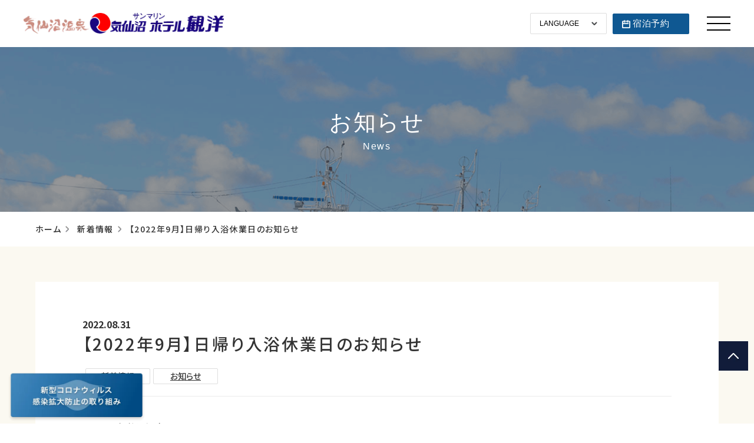

--- FILE ---
content_type: text/html; charset=UTF-8
request_url: https://www.kkanyo.jp/information/26465/
body_size: 37530
content:
<!DOCTYPE html><html lang="ja"><head><meta charset="utf-8"><meta name="robots" content="index,follow,noodp"><meta http-equiv="X-UA-Compatible" content="IE=edge"><meta name="viewport" content="width=device-width, initial-scale=1, viewport-fit=cover"><meta name="format-detection" content="telephone=no"><meta name='robots' content='index, follow, max-image-preview:large, max-snippet:-1, max-video-preview:-1' /><title>【2022年9月】日帰り入浴休業日のお知らせ | 宮城・気仙沼温泉と海鮮料理の宿-サンマリン気仙沼ホテル観洋【公式】</title><meta name="description" content="サンマリン気仙沼ホテル観洋からのお知らせをスタッフが更新してまいります。ホテルイベント、館内、宿泊プラン、周辺情報、ブログなど盛りだくさんの情報にご期待ください。" /><link rel="canonical" href="https://www.kkanyo.jp/information/26465/" /><meta property="og:locale" content="ja_JP" /><meta property="og:type" content="article" /><meta property="og:title" content="【2022年9月】日帰り入浴休業日のお知らせ | 宮城・気仙沼温泉と海鮮料理の宿-サンマリン気仙沼ホテル観洋【公式】" /><meta property="og:description" content="サンマリン気仙沼ホテル観洋からのお知らせをスタッフが更新してまいります。ホテルイベント、館内、宿泊プラン、周辺情報、ブログなど盛りだくさんの情報にご期待ください。" /><meta property="og:url" content="https://www.kkanyo.jp/information/26465/" /><meta property="og:site_name" content="宮城・気仙沼温泉と海鮮料理の宿-サンマリン気仙沼ホテル観洋【公式】" /><meta property="article:published_time" content="2022-08-31T00:00:38+00:00" /><meta property="article:modified_time" content="2022-11-15T12:01:34+00:00" /><meta property="og:image" content="https://www.kkanyo.jp/wp-content/uploads/2022/08/5a70d447cedd240fc5b364b24cc75537-1.jpg" /><meta property="og:image:width" content="1161" /><meta property="og:image:height" content="774" /><meta property="og:image:type" content="image/jpeg" /><meta name="author" content="担当者" /><meta name="twitter:card" content="summary_large_image" /> <script type="application/ld+json" class="yoast-schema-graph">{"@context":"https://schema.org","@graph":[{"@type":"WebPage","@id":"https://www.kkanyo.jp/information/26465/","url":"https://www.kkanyo.jp/information/26465/","name":"【2022年9月】日帰り入浴休業日のお知らせ | 宮城・気仙沼温泉と海鮮料理の宿-サンマリン気仙沼ホテル観洋【公式】","isPartOf":{"@id":"https://www.kkanyo.jp/test/#website"},"primaryImageOfPage":{"@id":"https://www.kkanyo.jp/information/26465/#primaryimage"},"image":{"@id":"https://www.kkanyo.jp/information/26465/#primaryimage"},"thumbnailUrl":"https://www.kkanyo.jp/wp-content/uploads/2022/08/5a70d447cedd240fc5b364b24cc75537-1.jpg","datePublished":"2022-08-31T00:00:38+00:00","dateModified":"2022-11-15T12:01:34+00:00","author":{"@id":"https://www.kkanyo.jp/test/#/schema/person/e9e0ec0d467644bebc7562576793d096"},"description":"サンマリン気仙沼ホテル観洋からのお知らせをスタッフが更新してまいります。ホテルイベント、館内、宿泊プラン、周辺情報、ブログなど盛りだくさんの情報にご期待ください。","breadcrumb":{"@id":"https://www.kkanyo.jp/information/26465/#breadcrumb"},"inLanguage":"ja","potentialAction":[{"@type":"ReadAction","target":["https://www.kkanyo.jp/information/26465/"]}]},{"@type":"ImageObject","inLanguage":"ja","@id":"https://www.kkanyo.jp/information/26465/#primaryimage","url":"https://www.kkanyo.jp/wp-content/uploads/2022/08/5a70d447cedd240fc5b364b24cc75537-1.jpg","contentUrl":"https://www.kkanyo.jp/wp-content/uploads/2022/08/5a70d447cedd240fc5b364b24cc75537-1.jpg","width":1161,"height":774},{"@type":"BreadcrumbList","@id":"https://www.kkanyo.jp/information/26465/#breadcrumb","itemListElement":[{"@type":"ListItem","position":1,"name":"ホーム","item":"https://www.kkanyo.jp/"},{"@type":"ListItem","position":2,"name":"新着情報","item":"https://www.kkanyo.jp/test/information/"},{"@type":"ListItem","position":3,"name":"【2022年9月】日帰り入浴休業日のお知らせ"}]},{"@type":"WebSite","@id":"https://www.kkanyo.jp/test/#website","url":"https://www.kkanyo.jp/test/","name":"宮城・気仙沼温泉と海鮮料理の宿-サンマリン気仙沼ホテル観洋【公式】","description":"","potentialAction":[{"@type":"SearchAction","target":{"@type":"EntryPoint","urlTemplate":"https://www.kkanyo.jp/test/?s={search_term_string}"},"query-input":"required name=search_term_string"}],"inLanguage":"ja"},{"@type":"Person","@id":"https://www.kkanyo.jp/test/#/schema/person/e9e0ec0d467644bebc7562576793d096","name":"担当者","url":"https://www.kkanyo.jp/author/kkanyo/"}]}</script> <link rel='stylesheet' id='sbi_styles-css'  href='https://www.kkanyo.jp/wp-content/plugins/instagram-feed/css/sbi-styles.min.css?ver=6.0.8' type='text/css' media='all' /><style id='global-styles-inline-css' type='text/css'>body{--wp--preset--color--black: #000000;--wp--preset--color--cyan-bluish-gray: #abb8c3;--wp--preset--color--white: #ffffff;--wp--preset--color--pale-pink: #f78da7;--wp--preset--color--vivid-red: #cf2e2e;--wp--preset--color--luminous-vivid-orange: #ff6900;--wp--preset--color--luminous-vivid-amber: #fcb900;--wp--preset--color--light-green-cyan: #7bdcb5;--wp--preset--color--vivid-green-cyan: #00d084;--wp--preset--color--pale-cyan-blue: #8ed1fc;--wp--preset--color--vivid-cyan-blue: #0693e3;--wp--preset--color--vivid-purple: #9b51e0;--wp--preset--gradient--vivid-cyan-blue-to-vivid-purple: linear-gradient(135deg,rgba(6,147,227,1) 0%,rgb(155,81,224) 100%);--wp--preset--gradient--light-green-cyan-to-vivid-green-cyan: linear-gradient(135deg,rgb(122,220,180) 0%,rgb(0,208,130) 100%);--wp--preset--gradient--luminous-vivid-amber-to-luminous-vivid-orange: linear-gradient(135deg,rgba(252,185,0,1) 0%,rgba(255,105,0,1) 100%);--wp--preset--gradient--luminous-vivid-orange-to-vivid-red: linear-gradient(135deg,rgba(255,105,0,1) 0%,rgb(207,46,46) 100%);--wp--preset--gradient--very-light-gray-to-cyan-bluish-gray: linear-gradient(135deg,rgb(238,238,238) 0%,rgb(169,184,195) 100%);--wp--preset--gradient--cool-to-warm-spectrum: linear-gradient(135deg,rgb(74,234,220) 0%,rgb(151,120,209) 20%,rgb(207,42,186) 40%,rgb(238,44,130) 60%,rgb(251,105,98) 80%,rgb(254,248,76) 100%);--wp--preset--gradient--blush-light-purple: linear-gradient(135deg,rgb(255,206,236) 0%,rgb(152,150,240) 100%);--wp--preset--gradient--blush-bordeaux: linear-gradient(135deg,rgb(254,205,165) 0%,rgb(254,45,45) 50%,rgb(107,0,62) 100%);--wp--preset--gradient--luminous-dusk: linear-gradient(135deg,rgb(255,203,112) 0%,rgb(199,81,192) 50%,rgb(65,88,208) 100%);--wp--preset--gradient--pale-ocean: linear-gradient(135deg,rgb(255,245,203) 0%,rgb(182,227,212) 50%,rgb(51,167,181) 100%);--wp--preset--gradient--electric-grass: linear-gradient(135deg,rgb(202,248,128) 0%,rgb(113,206,126) 100%);--wp--preset--gradient--midnight: linear-gradient(135deg,rgb(2,3,129) 0%,rgb(40,116,252) 100%);--wp--preset--duotone--dark-grayscale: url('#wp-duotone-dark-grayscale');--wp--preset--duotone--grayscale: url('#wp-duotone-grayscale');--wp--preset--duotone--purple-yellow: url('#wp-duotone-purple-yellow');--wp--preset--duotone--blue-red: url('#wp-duotone-blue-red');--wp--preset--duotone--midnight: url('#wp-duotone-midnight');--wp--preset--duotone--magenta-yellow: url('#wp-duotone-magenta-yellow');--wp--preset--duotone--purple-green: url('#wp-duotone-purple-green');--wp--preset--duotone--blue-orange: url('#wp-duotone-blue-orange');--wp--preset--font-size--small: 13px;--wp--preset--font-size--medium: 20px;--wp--preset--font-size--large: 36px;--wp--preset--font-size--x-large: 42px;}.has-black-color{color: var(--wp--preset--color--black) !important;}.has-cyan-bluish-gray-color{color: var(--wp--preset--color--cyan-bluish-gray) !important;}.has-white-color{color: var(--wp--preset--color--white) !important;}.has-pale-pink-color{color: var(--wp--preset--color--pale-pink) !important;}.has-vivid-red-color{color: var(--wp--preset--color--vivid-red) !important;}.has-luminous-vivid-orange-color{color: var(--wp--preset--color--luminous-vivid-orange) !important;}.has-luminous-vivid-amber-color{color: var(--wp--preset--color--luminous-vivid-amber) !important;}.has-light-green-cyan-color{color: var(--wp--preset--color--light-green-cyan) !important;}.has-vivid-green-cyan-color{color: var(--wp--preset--color--vivid-green-cyan) !important;}.has-pale-cyan-blue-color{color: var(--wp--preset--color--pale-cyan-blue) !important;}.has-vivid-cyan-blue-color{color: var(--wp--preset--color--vivid-cyan-blue) !important;}.has-vivid-purple-color{color: var(--wp--preset--color--vivid-purple) !important;}.has-black-background-color{background-color: var(--wp--preset--color--black) !important;}.has-cyan-bluish-gray-background-color{background-color: var(--wp--preset--color--cyan-bluish-gray) !important;}.has-white-background-color{background-color: var(--wp--preset--color--white) !important;}.has-pale-pink-background-color{background-color: var(--wp--preset--color--pale-pink) !important;}.has-vivid-red-background-color{background-color: var(--wp--preset--color--vivid-red) !important;}.has-luminous-vivid-orange-background-color{background-color: var(--wp--preset--color--luminous-vivid-orange) !important;}.has-luminous-vivid-amber-background-color{background-color: var(--wp--preset--color--luminous-vivid-amber) !important;}.has-light-green-cyan-background-color{background-color: var(--wp--preset--color--light-green-cyan) !important;}.has-vivid-green-cyan-background-color{background-color: var(--wp--preset--color--vivid-green-cyan) !important;}.has-pale-cyan-blue-background-color{background-color: var(--wp--preset--color--pale-cyan-blue) !important;}.has-vivid-cyan-blue-background-color{background-color: var(--wp--preset--color--vivid-cyan-blue) !important;}.has-vivid-purple-background-color{background-color: var(--wp--preset--color--vivid-purple) !important;}.has-black-border-color{border-color: var(--wp--preset--color--black) !important;}.has-cyan-bluish-gray-border-color{border-color: var(--wp--preset--color--cyan-bluish-gray) !important;}.has-white-border-color{border-color: var(--wp--preset--color--white) !important;}.has-pale-pink-border-color{border-color: var(--wp--preset--color--pale-pink) !important;}.has-vivid-red-border-color{border-color: var(--wp--preset--color--vivid-red) !important;}.has-luminous-vivid-orange-border-color{border-color: var(--wp--preset--color--luminous-vivid-orange) !important;}.has-luminous-vivid-amber-border-color{border-color: var(--wp--preset--color--luminous-vivid-amber) !important;}.has-light-green-cyan-border-color{border-color: var(--wp--preset--color--light-green-cyan) !important;}.has-vivid-green-cyan-border-color{border-color: var(--wp--preset--color--vivid-green-cyan) !important;}.has-pale-cyan-blue-border-color{border-color: var(--wp--preset--color--pale-cyan-blue) !important;}.has-vivid-cyan-blue-border-color{border-color: var(--wp--preset--color--vivid-cyan-blue) !important;}.has-vivid-purple-border-color{border-color: var(--wp--preset--color--vivid-purple) !important;}.has-vivid-cyan-blue-to-vivid-purple-gradient-background{background: var(--wp--preset--gradient--vivid-cyan-blue-to-vivid-purple) !important;}.has-light-green-cyan-to-vivid-green-cyan-gradient-background{background: var(--wp--preset--gradient--light-green-cyan-to-vivid-green-cyan) !important;}.has-luminous-vivid-amber-to-luminous-vivid-orange-gradient-background{background: var(--wp--preset--gradient--luminous-vivid-amber-to-luminous-vivid-orange) !important;}.has-luminous-vivid-orange-to-vivid-red-gradient-background{background: var(--wp--preset--gradient--luminous-vivid-orange-to-vivid-red) !important;}.has-very-light-gray-to-cyan-bluish-gray-gradient-background{background: var(--wp--preset--gradient--very-light-gray-to-cyan-bluish-gray) !important;}.has-cool-to-warm-spectrum-gradient-background{background: var(--wp--preset--gradient--cool-to-warm-spectrum) !important;}.has-blush-light-purple-gradient-background{background: var(--wp--preset--gradient--blush-light-purple) !important;}.has-blush-bordeaux-gradient-background{background: var(--wp--preset--gradient--blush-bordeaux) !important;}.has-luminous-dusk-gradient-background{background: var(--wp--preset--gradient--luminous-dusk) !important;}.has-pale-ocean-gradient-background{background: var(--wp--preset--gradient--pale-ocean) !important;}.has-electric-grass-gradient-background{background: var(--wp--preset--gradient--electric-grass) !important;}.has-midnight-gradient-background{background: var(--wp--preset--gradient--midnight) !important;}.has-small-font-size{font-size: var(--wp--preset--font-size--small) !important;}.has-medium-font-size{font-size: var(--wp--preset--font-size--medium) !important;}.has-large-font-size{font-size: var(--wp--preset--font-size--large) !important;}.has-x-large-font-size{font-size: var(--wp--preset--font-size--x-large) !important;}</style><link rel='stylesheet' id='temp-webfont1-css'  href='https://fonts.googleapis.com/css?family=Noto+Sans+JP:300,500,700&#038;display=swap&#038;subset=japanese' type='text/css' media='all' /><link rel='stylesheet' id='temp-webfont2-css'  href='https://fonts.googleapis.com/css?family=Noto+Serif+JP:500,700&#038;display=swap&#038;subset=japanese' type='text/css' media='all' /><link rel='stylesheet' id='temp-webfont3-css'  href='https://fonts.googleapis.com/css2?family=Manrope:wght@400;500;600;700&#038;display=swap' type='text/css' media='all' /><link rel='stylesheet' id='bootstrap-cdn-css'  href='https://cdn.jsdelivr.net/npm/bootstrap@5.0.2/dist/css/bootstrap.min.css' type='text/css' media='all' /><link rel='stylesheet' id='temp-common-css'  href='https://www.kkanyo.jp/assets/css/style.css?24062002' type='text/css' media='all' /><link rel='stylesheet' id='temp-style-css'  href='https://www.kkanyo.jp/wp-content/themes/kkanyo/style.css?ver=f4db2f1c73219a1bfc23de61992ce3b3' type='text/css' media='all' /><link rel='stylesheet' id='temp-swiper-css'  href='https://www.kkanyo.jp/assets/vendor/swiper/swiper-bundle.min.css' type='text/css' media='all' /><link rel='stylesheet' id='addtoany-css'  href='https://www.kkanyo.jp/wp-content/plugins/add-to-any/addtoany.min.css?ver=1.16' type='text/css' media='all' /> <script type='text/javascript' id='addtoany-core-js-before'>window.a2a_config=window.a2a_config||{};a2a_config.callbacks=[];a2a_config.overlays=[];a2a_config.templates={};a2a_localize = {
	Share: "共有",
	Save: "ブックマーク",
	Subscribe: "購読",
	Email: "メール",
	Bookmark: "ブックマーク",
	ShowAll: "すべて表示する",
	ShowLess: "小さく表示する",
	FindServices: "サービスを探す",
	FindAnyServiceToAddTo: "追加するサービスを今すぐ探す",
	PoweredBy: "Powered by",
	ShareViaEmail: "メールでシェアする",
	SubscribeViaEmail: "メールで購読する",
	BookmarkInYourBrowser: "ブラウザにブックマーク",
	BookmarkInstructions: "このページをブックマークするには、 Ctrl+D または \u2318+D を押下。",
	AddToYourFavorites: "お気に入りに追加",
	SendFromWebOrProgram: "任意のメールアドレスまたはメールプログラムから送信",
	EmailProgram: "メールプログラム",
	More: "詳細&#8230;",
	ThanksForSharing: "共有ありがとうございます !",
	ThanksForFollowing: "フォローありがとうございます !"
};</script> <script type='text/javascript' async defer='defer' src='https://static.addtoany.com/menu/page.js' id='addtoany-core-js'></script> <script type='text/javascript' defer='defer' src='https://www.kkanyo.jp/wp-includes/js/jquery/jquery.min.js?ver=3.6.0' id='jquery-core-js'></script> <script type='text/javascript' defer='defer' src='https://www.kkanyo.jp/wp-includes/js/jquery/jquery-migrate.min.js?ver=3.3.2' id='jquery-migrate-js'></script> <script type='text/javascript' async defer='defer' src='https://www.kkanyo.jp/wp-content/plugins/add-to-any/addtoany.min.js?ver=1.1' id='addtoany-jquery-js'></script> <link rel="https://api.w.org/" href="https://www.kkanyo.jp/wp-json/" /><link rel="alternate" type="application/json" href="https://www.kkanyo.jp/wp-json/wp/v2/posts/26465" /><link rel="EditURI" type="application/rsd+xml" title="RSD" href="https://www.kkanyo.jp/xmlrpc.php?rsd" /><link rel="wlwmanifest" type="application/wlwmanifest+xml" href="https://www.kkanyo.jp/wp-includes/wlwmanifest.xml" /><link rel='shortlink' href='https://www.kkanyo.jp/?p=26465' /><link rel="alternate" type="application/json+oembed" href="https://www.kkanyo.jp/wp-json/oembed/1.0/embed?url=https%3A%2F%2Fwww.kkanyo.jp%2Finformation%2F26465%2F" /><link rel="alternate" type="text/xml+oembed" href="https://www.kkanyo.jp/wp-json/oembed/1.0/embed?url=https%3A%2F%2Fwww.kkanyo.jp%2Finformation%2F26465%2F&#038;format=xml" /><meta name="generator" content="Site Kit by Google 1.84.0" /><link rel="apple-touch-icon" sizes="152x152" href="/wp-content/uploads/fbrfg/apple-touch-icon.png"><link rel="icon" type="image/png" sizes="32x32" href="/wp-content/uploads/fbrfg/favicon-32x32.png"><link rel="icon" type="image/png" sizes="16x16" href="/wp-content/uploads/fbrfg/favicon-16x16.png"><link rel="manifest" href="/wp-content/uploads/fbrfg/site.webmanifest"><link rel="mask-icon" href="/wp-content/uploads/fbrfg/safari-pinned-tab.svg" color="#0f5892"><link rel="shortcut icon" href="/wp-content/uploads/fbrfg/favicon.ico"><meta name="msapplication-TileColor" content="#ffffff"><meta name="msapplication-config" content="/wp-content/uploads/fbrfg/browserconfig.xml"><meta name="theme-color" content="#ffffff">  <script type="text/javascript">( function( w, d, s, l, i ) {
				w[l] = w[l] || [];
				w[l].push( {'gtm.start': new Date().getTime(), event: 'gtm.js'} );
				var f = d.getElementsByTagName( s )[0],
					j = d.createElement( s ), dl = l != 'dataLayer' ? '&l=' + l : '';
				j.async = true;
				j.src = 'https://www.googletagmanager.com/gtm.js?id=' + i + dl;
				f.parentNode.insertBefore( j, f );
			} )( window, document, 'script', 'dataLayer', 'GTM-MBL2F58' );</script> </head><body class="post-template-default single single-post postid-26465 single-format-standard"><header class="header"><div class="header__container"><div class="logo"><a href="https://www.kkanyo.jp">サンマリン気仙沼ホテル観洋</a></div><div class="header__box"><nav><ul><li><a href="https://www.kkanyo.jp">ホーム</a></li><li><a href="https://www.kkanyo.jp/hotspa/">温泉</a></li><li><a href="https://www.kkanyo.jp/meal/">お食事</a></li><li><a href="https://www.kkanyo.jp/room/">お部屋</a></li><li><a href="https://www.kkanyo.jp/facilities/">館内施設</a></li><li><a href="https://www.kkanyo.jp/access/">アクセス</a></li><li><a href="https://www.kkanyo.jp/sightseeing/">周辺観光</a></li><li><a href="https://www.kkanyo.jp/trip/">おすすめの過ごし方</a></li><li><a href="https://www.kkanyo.jp/bridal/">ブライダル</a></li></ul><div class="slide_menu"><div class="slide_menu_inner"><ul class="slide_menu_main"><li><a href="https://www.kkanyo.jp">ホーム</a></li><li><a href="https://www.kkanyo.jp/hotspa/">温泉</a></li><li><a href="https://www.kkanyo.jp/meal/">お食事</a></li><li><a href="https://www.kkanyo.jp/room/">お部屋</a></li><li><a href="https://www.kkanyo.jp/facilities/">館内施設</a></li><li><a href="https://www.kkanyo.jp/access/">アクセス</a></li><li><a href="https://www.kkanyo.jp/sightseeing/">周辺観光</a></li><li><a href="https://www.kkanyo.jp/trip/">おすすめの過ごし方</a></li><li><a href="https://www.kkanyo.jp/bridal/">ブライダル</a></li></ul><ul class="slide_menu_sub"><li><a href="https://www.kkanyo.jp/guide/">ご利用案内</a></li><li class="w-100"><a href="javascript:void(0);" class="talkappi-faq-icon">よくある質問/お問い合わせ</a></li><li><a href="https://www.kkanyo.jp/brochure/">資料のダウンロード</a></li><li><a href="https://www.kkanyo.jp/rules/">宿泊約款</a></li><li><a href="https://www.kkanyo.jp/policy/">プライバシーポリシー</a></li></ul><div class="slide_menu_tel"><a href="tel:0226221660">0226-22-1660</a><p>受付時間 9:00〜20:00</p></div><div class="slide_menu_contact"><a href="javascript:void(0);" class="talkappi-faq-icon">よくある質問/お問い合わせ</a></div></div></div></nav><div class="header__item"><ul><li class="select__language"><form name="header_lang"> <select class="mod__selectbox" name="header_language" onchange="dropsort(header_language)"><option value="https://www.kkanyo.jp">LANGUAGE</option><option value="https://www.japanican.com/hotel/japan/ishinomaki/sun-marine-kesennuma-hotel-kanyo">ENGLISH</option><option value="https://www.japanican.com/ko-kr/hotel/japan/ishinomaki/sun-marine-kesennuma-hotel-kanyo">한국어</option><option value="https://www.japanican.com/zh-tw/hotel/japan/ishinomaki/sun-marine-kesennuma-hotel-kanyo">繁體中文</option><option value="https://www.japanican.com/zh-cn/hotel/japan/ishinomaki/sun-marine-kesennuma-hotel-kanyo">简体中文</option><option value="https://www.japanican.com/zh-hk/hotel/japan/ishinomaki/sun-marine-kesennuma-hotel-kanyo">繁體中文</option><option value="https://www.japanican.com/th-th/hotel/japan/ishinomaki/sun-marine-kesennuma-hotel-kanyo">ภาษาไทย</option> </select></form></li><li class="link__reserve"><a href="https://www.jhpds.net/kkanyo/uw/uwp3100/uww3101.do?yadNo=310253" target="_blank" rel="noopener">宿泊予約</a></li></ul><div class="humberger"><span></span><span></span><span></span></div></div></div></div></header><main class="page--information"><article class="post_article single information"><div class="mod__pagetitle"> <span class="label">お知らせ</span> <span>News</span></div><nav class="mod__breadcrumb"><span><span><a href="https://www.kkanyo.jp/">ホーム</a></span> <span><a href="https://www.kkanyo.jp/test/information/">新着情報</a></span> <span class="breadcrumb_last" aria-current="page">【2022年9月】日帰り入浴休業日のお知らせ</span></span></nav><div class="information__news__panel"><div class="container"><div class="information__news-post"><div class="information__news-post-detail"> <time datetime="2022-08-31">2022.08.31</time><div class="mod__heading2"><h1>【2022年9月】日帰り入浴休業日のお知らせ</h1></div><ul class="taglist"><li><a href="https://www.kkanyo.jp/information/">新着情報</a></li><li><a href="https://www.kkanyo.jp/information/news/">お知らせ</a></li></ul><div class="wp_content"><p>平素より気仙沼温泉を</p><p>ご愛顧いただきまして、誠にありがとうございます。</p><p>2022年9月の日帰り入浴の休業日につきましてご案内申し上げます。</p><p>&nbsp;</p><p><span style="font-size: 24pt; color: #ff0000;"><strong>【　サンマリン気仙沼ホテル観洋　】</strong></span></p><p><span style="font-size: 24pt; color: #ff0000;"><strong>9/4（日）</strong></span></p><p><span style="font-size: 24pt; color: #ff0000;"><strong>9/17（土）</strong></span></p><p><span style="font-size: 24pt; color: #ff0000;"><strong>9/18（日）</strong></span></p><p><span style="font-size: 24pt; color: #ff0000;"><strong>9/21（水）</strong></span></p><p><span style="font-size: 24pt; color: #ff0000;"><strong>9/22（木）</strong></span></p><p><span style="font-size: 24pt; color: #ff0000;"><strong>9/23（金）</strong></span></p><p><span style="font-size: 24pt; color: #ff0000;"><strong>9/24（土）</strong></span></p><p>&nbsp;</p><p><span style="font-size: 24pt; color: #ff0000;"><strong>【　気仙沼プラザホテル　】</strong></span></p><p><span style="font-size: 24pt; color: #ff0000;"><strong>9/14（水）</strong></span></p><p><span style="font-size: 24pt; color: #ff0000;"><strong>9/17（土）</strong></span></p><p><span style="font-size: 24pt; color: #ff0000;"><strong>9/18（日）</strong></span></p><p><span style="font-size: 24pt; color: #ff0000;"><strong>9/23（金）</strong></span></p><p><span style="font-size: 24pt; color: #ff0000;"><strong>9/24（土）</strong></span></p><p><span style="font-size: 24pt; color: #ff0000;"><strong>9/28（水）</strong></span></p><p>&nbsp;</p><p><span style="font-size: 18pt;"><strong>【　入浴時間　】受付12:00～15:00</strong></span></p><p><span style="font-size: 18pt;"><strong>【　料金　】大人800円　子供（小学生）400円</strong></span></p><p>&nbsp;</p><p><strong>※両館とも昼の部のみの営業となります。</strong></p><p><strong>※大浴場の密を防ぐ為、ワンコインデーは中止しております。</strong></p><p><strong>※事情により、急遽お休みをいただく場合もございますので、ご了承くださいませ。</strong></p><p>&nbsp;</p><p>気仙沼温泉</p><p>サンマリン気仙沼ホテル観洋　気仙沼プラザホテル</p></div><div class="mod__share"><div class="a2a_kit a2a_kit_size_50 addtoany_list" data-a2a-url="https://www.kkanyo.jp/information/26465/" data-a2a-title="【2022年9月】日帰り入浴休業日のお知らせ"><a class="a2a_button_facebook" href="https://www.addtoany.com/add_to/facebook?linkurl=https%3A%2F%2Fwww.kkanyo.jp%2Finformation%2F26465%2F&amp;linkname=%E3%80%902022%E5%B9%B49%E6%9C%88%E3%80%91%E6%97%A5%E5%B8%B0%E3%82%8A%E5%85%A5%E6%B5%B4%E4%BC%91%E6%A5%AD%E6%97%A5%E3%81%AE%E3%81%8A%E7%9F%A5%E3%82%89%E3%81%9B" title="Facebook" rel="nofollow noopener" target="_blank"></a><a class="a2a_button_twitter" href="https://www.addtoany.com/add_to/twitter?linkurl=https%3A%2F%2Fwww.kkanyo.jp%2Finformation%2F26465%2F&amp;linkname=%E3%80%902022%E5%B9%B49%E6%9C%88%E3%80%91%E6%97%A5%E5%B8%B0%E3%82%8A%E5%85%A5%E6%B5%B4%E4%BC%91%E6%A5%AD%E6%97%A5%E3%81%AE%E3%81%8A%E7%9F%A5%E3%82%89%E3%81%9B" title="Twitter" rel="nofollow noopener" target="_blank"></a><a class="a2a_button_line" href="https://www.addtoany.com/add_to/line?linkurl=https%3A%2F%2Fwww.kkanyo.jp%2Finformation%2F26465%2F&amp;linkname=%E3%80%902022%E5%B9%B49%E6%9C%88%E3%80%91%E6%97%A5%E5%B8%B0%E3%82%8A%E5%85%A5%E6%B5%B4%E4%BC%91%E6%A5%AD%E6%97%A5%E3%81%AE%E3%81%8A%E7%9F%A5%E3%82%89%E3%81%9B" title="Line" rel="nofollow noopener" target="_blank"></a></div></div></div></div></div></div><div class="mod__shop_info"><div class="container"><div class="relation_panel"><dl><dt>関連</dt><dd><ul class="post_archive"><li class="post"><a href="https://www.kkanyo.jp/information/28365/"><figure><span><img src="https://www.kkanyo.jp/wp-content/uploads/2017/11/c30d6c5ffcce238b1681ff5187a2a50f-1-750x501.jpg" width="640" height="428" alt="露天風呂" loading="lazy"></span><figcaption>【2026年2月】日帰り入浴営業日程のお知らせ</figcaption></figure></a><ul class="taglist"><li><a href="https://www.kkanyo.jp/information/">新着情報</a></li><li><a href="https://www.kkanyo.jp/information/news/">お知らせ</a></li></ul></li><li class="post"><a href="https://www.kkanyo.jp/information/28334/"><figure><span><img src="https://www.kkanyo.jp/wp-content/uploads/2026/01/6bddeb83a96593fb73c02066df2247ff-640x905.jpg" width="640" height="905" alt="語り部シンポジウム2026_チラシ表面" loading="lazy"></span><figcaption>「第11回全国被災地語り部シンポジウムin東北」申込フォーム開始のお知らせ</figcaption></figure></a><ul class="taglist"><li><a href="https://www.kkanyo.jp/information/">新着情報</a></li><li><a href="https://www.kkanyo.jp/information/news/">お知らせ</a></li><li><a href="https://www.kkanyo.jp/information/event/">イベント情報</a></li></ul></li><li class="post"><a href="https://www.kkanyo.jp/information/28326/"><figure><span><img src="https://www.kkanyo.jp/wp-content/uploads/2026/01/poster_page-0001-640x905.jpg" width="640" height="905" alt="poster_page-0001" loading="lazy"></span><figcaption>1/13～宮城県宿泊税のお知らせ</figcaption></figure></a><ul class="taglist"><li><a href="https://www.kkanyo.jp/information/">新着情報</a></li><li><a href="https://www.kkanyo.jp/information/news/">お知らせ</a></li></ul></li><li class="post"><a href="https://www.kkanyo.jp/information/28322/"><figure><span><img src="https://www.kkanyo.jp/wp-content/uploads/2022/11/5a70d447cedd240fc5b364b24cc75537-640x427.jpg" width="640" height="427" alt="温泉（サイズ小）" loading="lazy"></span><figcaption>【2026年1月】日帰り入浴営業日程のお知らせ</figcaption></figure></a><ul class="taglist"><li><a href="https://www.kkanyo.jp/information/">新着情報</a></li><li><a href="https://www.kkanyo.jp/information/news/">お知らせ</a></li></ul></li><li class="post"><a href="https://www.kkanyo.jp/information/news/28318/"><figure><span><img src="https://www.kkanyo.jp/wp-content/uploads/2026/01/S__24633358-640x850.jpg" width="640" height="850" alt="S__24633358" loading="lazy"></span><figcaption>2026年　新年のご挨拶</figcaption></figure></a><ul class="taglist"><li><a href="https://www.kkanyo.jp/information/news/">お知らせ</a></li></ul></li><li class="post"><a href="https://www.kkanyo.jp/information/news/28313/"><figure><span><img src="https://www.kkanyo.jp/wp-content/uploads/2025/12/4d41dc15884b12a58874b57d77ac2fc7-640x905.jpg" width="640" height="905" alt="第11回語り部シンポジウム前チラシ12.19_page-0001" loading="lazy"></span><figcaption>「第11回全国被災地語り部シンポジウムin東北」開催のお知らせ</figcaption></figure></a><ul class="taglist"><li><a href="https://www.kkanyo.jp/information/">新着情報</a></li><li><a href="https://www.kkanyo.jp/information/news/">お知らせ</a></li><li><a href="https://www.kkanyo.jp/information/event/">イベント情報</a></li><li><a href="https://www.kkanyo.jp/information/pickup/">イチオシ情報</a></li></ul></li></ul></dd></dl></div></section><ul class="page-navi"><li class="prev"><a href="https://www.kkanyo.jp/information/26492/">前の記事</a></li><li class="return"><a href="https://www.kkanyo.jp/information/news/">一覧に戻る</a></li><li class="next"><a href="https://www.kkanyo.jp/information/26458/">次の記事</a></li></ul></div></div></article></main><footer class="footer"><div class="sticky__brochure"><div class="pagetop hideSP"><a href="#"> <img src="https://www.kkanyo.jp/assets/images/common/sticky_pagetop.png" alt="" loading="lazy" width="98" height="98"></a></div><div class="corona"><a href="https://www.kkanyo.jp/information/24297/" target="_blank" rel="noopener"> <img src="https://www.kkanyo.jp/assets/images/common/sticky_corona.png" alt="" loading="lazy" width="516" height="196"></a></div></div><div class="footer__panel"><div class="container"><div class="footer__reserve"><a class="footer__reserve-btn" href="https://www.jhpds.net/kkanyo/uw/uwp3100/uww3101.do?yadNo=310253" target="_blank" rel="noopener"><span>宿泊予約</span></a><a class="footer__reserve-txt" href="https://www.jhpds.net/kkanyo/hi/hip9000/hiw9001Init.do?yadNo=310253" target="_blank" rel="noopener">予約の照会・変更・キャンセル</a></div><div class="footer__about"><dl><dt><img src="https://www.kkanyo.jp/assets/images/common/logo_kkanyo-w.png" width="313" height="48" alt="サンマリン気仙沼ホテル観洋" loading="lazy"></dt><dd>〒988-0021 宮城県気仙沼市港町4番19号</dd><dd>TEL <a href="tel:0226241200" class="tel">0226-24-1200</a>（代表）</dd></dl><div class="item"><ul><li><a href="https://www.facebook.com/kesennuma.kanyo/" target="_blank" rel="noopener"> <img src="https://www.kkanyo.jp/assets/images/common/footer_facebook.png" alt="" loading="lazy" width="60" height="60"></a></li><li><a href="https://www.instagram.com/kesennuma_kanyo/" target="_blank" rel="noopener"> <img src="https://www.kkanyo.jp/assets/images/common/footer_insta.png" alt="" loading="lazy" width="60" height="60"></a></li><li><a href="https://www.youtube.com/channel/UCn8cNxFUqzBtO18KZcr8KPQ" target="_blank" rel="noopener"> <img src="https://www.kkanyo.jp/assets/images/common/footer_youtube.png" alt="" loading="lazy" width="64" height="48"></a></li></ul><div class="select__language"><form name="footer_lang"> <select class="mod__selectbox" name="footer_language" onchange="dropsort(footer_language)"><option value="https://www.kkanyo.jp">LANGUAGE</option><option value="https://www.japanican.com/hotel/japan/ishinomaki/sun-marine-kesennuma-hotel-kanyo">ENGLISH</option><option value="https://www.japanican.com/ko-kr/hotel/japan/ishinomaki/sun-marine-kesennuma-hotel-kanyo">한국어</option><option value="https://www.japanican.com/zh-tw/hotel/japan/ishinomaki/sun-marine-kesennuma-hotel-kanyo">繁體中文</option><option value="https://www.japanican.com/zh-cn/hotel/japan/ishinomaki/sun-marine-kesennuma-hotel-kanyo">简体中文</option><option value="https://www.japanican.com/zh-hk/hotel/japan/ishinomaki/sun-marine-kesennuma-hotel-kanyo">繁體中文</option><option value="https://www.japanican.com/th-th/hotel/japan/ishinomaki/sun-marine-kesennuma-hotel-kanyo">ภาษาไทย</option> </select></form></div></div></div><div class="footer__nav"><div class="footer__nav-list"><ul><li><a href="https://www.kkanyo.jp">ホーム</a></li><li><a href="https://www.kkanyo.jp/hotspa/">温泉</a></li><li><a href="https://www.kkanyo.jp/meal/">お食事</a></li><li><a href="https://www.kkanyo.jp/room/">お部屋</a></li><li><a href="https://www.kkanyo.jp/facilities/">館内施設</a></li><li><a href="https://www.kkanyo.jp/access/">アクセス</a></li><li><a href="https://www.kkanyo.jp/sightseeing/">周辺観光</a></li><li><a href="https://www.kkanyo.jp/trip/">おすすめの過ごし方</a></li><li><a href="https://www.kkanyo.jp/bridal/">ブライダル</a></li></ul><ul><li><a href="https://www.kkanyo.jp/guide/">ご利用案内</a></li><li><a href="javascript:void(0);" class="talkappi-faq-icon">よくある質問/お問い合わせ</a></li><li><a href="https://www.kkanyo.jp/brochure/">資料のダウンロード</a></li><li><a href="https://www.kkanyo.jp/rules/">宿泊約款</a></li><li><a href="https://www.kkanyo.jp/policy/">プライバシーポリシー</a></li></ul></div><div class="footer__ssl"><div id="DigiCertClickID_uihAMnQ_"></div>  <script type="text/javascript">var __dcid = __dcid || [];
                   __dcid.push({"cid":"DigiCertClickID_uihAMnQ_","tag":"uihAMnQ_"});
                   (function(){var cid=document.createElement("script");cid.async=true;cid.src="//seal.digicert.com/seals/cascade/seal.min.js";var s = document.getElementsByTagName("script");var ls = s[(s.length - 1)];ls.parentNode.insertBefore(cid, ls.nextSibling);}());</script> </div></div><div class="footer__contact"> <i><img src="https://www.kkanyo.jp/assets/images/common/logo_kesenuma-w.png" width="183" height="49" alt="気仙沼温泉" loading="lazy"></i><div class="f_logo"> <img src="https://www.kkanyo.jp/assets/images/common/logo_kkanyo-w.png" width="313" height="48" alt="サンマリン気仙沼ホテル観洋" loading="lazy"> <img src="https://www.kkanyo.jp/assets/images/common/logo_pkanyo-w.png" width="410" height="48" alt="気仙沼プラザホテル" loading="lazy"></div><dl><dt>総合予約センター</dt><dd><div class="tel"><a href="tel:0226221660"></a><img src="https://www.kkanyo.jp/assets/images/common/footer_tel.png" alt="0226-22-1660" width="495" height="64"></div><div class="fax hideSP"><img src="https://www.kkanyo.jp/assets/images/common/footer_fax_02.png" alt="0226-22-6665" width="394" height="48"></div></dd><dd>受付時間 9:00〜20:00</dd></dl> <a href="javascript:void(0);" class="talkappi-faq-icon">よくある質問/お問い合わせ</a></div><div class="footer__copy"><p>&copy; 2006-2021 SUNMARINE KESENNUMA HOTEL KANYO</p></div></div></div></footer>  <script type="text/javascript">var sbiajaxurl = "https://www.kkanyo.jp/wp-admin/admin-ajax.php";</script>  <noscript> <iframe src="https://www.googletagmanager.com/ns.html?id=GTM-MBL2F58" height="0" width="0" style="display:none;visibility:hidden"></iframe> </noscript>  <script type='text/javascript' defer='defer' src='https://www.kkanyo.jp/assets/vendor/jquery/3.4.1.js' id='temp-jquery-js'></script> <script type='text/javascript' defer='defer' src='https://www.kkanyo.jp/assets/vendor/swiper/swiper-bundle.min.js' id='temp-swiper-js'></script> <script type='text/javascript' defer='defer' src='https://www.kkanyo.jp/assets/js/script.js' id='temp-script-js'></script> <script type="text/javascript" id="flying-scripts">const loadScriptsTimer=setTimeout(loadScripts,5*1000);const userInteractionEvents=["mouseover","keydown","touchstart","touchmove","wheel"];userInteractionEvents.forEach(function(event){window.addEventListener(event,triggerScriptLoader,{passive:!0})});function triggerScriptLoader(){loadScripts();clearTimeout(loadScriptsTimer);userInteractionEvents.forEach(function(event){window.removeEventListener(event,triggerScriptLoader,{passive:!0})})}
function loadScripts(){document.querySelectorAll("script[data-type='lazy']").forEach(function(elem){elem.setAttribute("src",elem.getAttribute("data-src"))})}</script> <script src="https://bot.talkappi.com/assets/talkappi/talkappi.js?tid=kkanyo-hp" defer="defer"></script> </body></html><!-- WP Fastest Cache file was created in 0.775 seconds, on 2026.02.01 @ 03:24 -->

--- FILE ---
content_type: text/css
request_url: https://www.kkanyo.jp/wp-content/themes/kkanyo/style.css?ver=f4db2f1c73219a1bfc23de61992ce3b3
body_size: 3530
content:
/*
Theme Name: サンマリン気仙沼ホテル観洋
Version: 1.0
Author: CREATEONE
*/
.editor-styles-wrapper{
    font-family: -apple-system,BlinkMacSystemFont,"Segoe UI",Roboto,Oxygen-Sans,Ubuntu,Cantarell,"Helvetica Neue",sans-serif!important;
}
.mceContentBody{
    font-family: -apple-system,BlinkMacSystemFont,"Segoe UI",Roboto,Oxygen-Sans,Ubuntu,Cantarell,"Helvetica Neue",sans-serif!important;
    font-size: 14px;
    line-height: 1.5;
    padding: 8px;
    box-sizing: border-box;
}


/*サブタイトル*/
/*-------------------------サブタイトル1(サブタイトル)*/
.editor-styles-wrapper h2,
.wp_content h2,
.mceContentBody h2 {
  position: relative;
  margin: 1.5em 0;
  padding: 0.8em;
  background-color: #23238f;
  color: #fff;
  font-size: 120%;
  font-weight: bold;
  -webkit-border-radius: 6px;
  -moz-border-radius: 6px;
  border-radius: 6px;
}
.editor-styles-wrapper h2::after,
.wp_content h2::after,
.mceContentBody h2::after {
    position: absolute;
    bottom: -15px;
    left: 10%;
    z-index: 90;
    margin-left: -15px;
    border-top: 15px solid #23238f;
    border-left: 15px solid transparent;
    border-right: 15px solid transparent;
    border-bottom: 0;
    content: "";
}

/*-------------------------サブタイトル4(角丸ボーダー)*/
.editor-styles-wrapper h4,
.wp_content h4,
.mceContentBody h4 {
  margin: 1.5em 0;
  padding: 0.6em;
  background-color: #fff;
  font-size: 120%;
  font-weight: bold;
  color:#23238f;
  border: solid 2px #23238f;
  -webkit-border-radius: 6px;
  -moz-border-radius: 6px;
  border-radius: 6px;
}

/*-------------------------サブタイトル5(左線)*/
.editor-styles-wrapper h5,
.wp_content h5,
.mceContentBody h5 {
  margin: 1.5em 0;
  padding: 0.25em 0.8em;
  font-size: 120%;
  font-weight: bold;
  border-left: solid 8px #23238f;
}

/*-------------------------サブタイトル6(太文字)*/
.editor-styles-wrapper h6,
.wp_content h6,
.mceContentBody h6 {
  color:#23238f;
  font-size: 120%;
  font-weight: bold;
}


@media (max-width: 767px) {
    .contBox02 .alignnone {
        margin: 5px 0 20px 0;
    }
    .contBox02 .alignright {
        float:right;
        margin: 5px 0 20px 0;
    }
    .contBox02 .alignleft {
        float: left;
        margin: 5px 0 20px 0;
    }
}


.alignnone {
    margin: 5px 20px 20px 0;
}

.aligncenter,
div.aligncenter {
    display: block;
    margin: 5px auto 5px auto;
}

.alignright {
    float:right;
    margin: 5px 0 20px 20px;
}

.alignleft {
    float: left;
    margin: 5px 20px 20px 0;
}

.aligncenter {
    display: block;
    margin: 5px auto 5px auto;
}

a img.alignright {
    float: right;
    margin: 5px 0 20px 20px;
}

a img.alignnone {
    margin: 5px 20px 20px 0;
}

a img.alignleft {
    float: left;
    margin: 5px 20px 20px 0;
}

a img.aligncenter {
    display: block;
    margin-left: auto;
    margin-right: auto
}

.wp-caption {
    background: #eee;
    border: 1px solid #ddd;
    max-width: 96%;
    padding: 10px;
}

.wp-caption.alignnone {
    margin: 5px 20px 20px 0;
}

.wp-caption.alignleft {
    margin: 5px 20px 20px 0;
}

.wp-caption.alignright {
    margin: 5px 0 20px 20px;
}

.wp-caption img {
    border: 0 none;
    height: auto;
    margin: 0;
    max-width: 98.5%;
    padding: 0;
    width: auto;
}

.wp-caption p.wp-caption-text {
    margin: 0;
    padding: 5px 0;
}

.contBox02 ul,
.contBox02 ol,
.contBox02 dl{
    list-style-position: inside;
}



--- FILE ---
content_type: application/javascript
request_url: https://www.kkanyo.jp/assets/js/script.js
body_size: 10621
content:

/* =========================
  Language
========================= */
function dropsort(name) {
  location.href = name.value
}


/* /////////////////////////////
  common vars
///////////////////////////// */
const $win = $(window);
const $body = $('body');
const $header = $('header');


/* /////////////////////////////
  function
///////////////////////////// */
/* =============================
  Responsive classes
============================= */
var w = $win.width();
var isSmall = false;
var isMiddle = false;
var isLarge = true;
var spMax = 834;
var pcMin = 1200;

function is_Small() {
  //834px以下
  isSmall = true;
  isMiddle = false;
  isLarge = false;
  $body.addClass('isSmall');
  $body.removeClass('isMiddle');
  $body.removeClass('isLarge');
}

function is_Middle() {
  //835px以上1200px未満
  isSmall = false;
  isMiddle = true;
  isLarge = false;
  $body.removeClass('isSmall');
  $body.addClass('isMiddle');
  $body.removeClass('isLarge');
}

function is_Large() {
  //1200以上
  isSmall = false;
  isMiddle = false;
  isLarge = true;
  $body.removeClass('isSmall');
  $body.removeClass('isMiddle');
  $body.addClass('isLarge');
}


/* /////////////////////////////
  document.ready
///////////////////////////// */
(function($){
  $(function(){


    /* ===============================
      空室検索
    =============================== */
    var now = new Date();
    var y = now.getFullYear();
    var ny = now.getFullYear() + 1;
    var m = now.getMonth() + 1;
    var d = now.getDate() + 1;

    $.when(
      $('[name="stayYear"]').val(y).append($('<option>').html(y).val(y)),
      $('[name="stayYear"]').val(y).append($('<option>').html(ny).val(ny))
    ).done(function(){
      $('[name="stayYear"]').val(y);
      $('[name="stayMonth"]').val(m);
      $('[name="stayDay"]').val(d);
    });


    /* ===============================
      anchor link
    =============================== */
    $('a[href^="#"]').on('click', function(){
      var speed = 800;
      var href= $(this).attr("href");
      var target = $(href === "#" || href === "" ? 'html' : href);

      if( isSmall == true ){
        var padding = 60;
      }else{
        var padding = $header.outerHeight();
      }

      var position = target.offset().top - padding - 30;

      $("html, body").animate({scrollTop:position}, speed, "swing");
      return false;
    });
    /* ===============================
      スマホメニュー
    =============================== */
    $('.header .humberger').click(function() {
        $(this).toggleClass('is-open');
        $('.header nav').toggleClass('active');
        return false;
    });
    /* ===============================
      telリンクをスマートフォン端末以外では無効にする
    =============================== */
    const ua = navigator.userAgent.toLowerCase();
    const isMobile = /iphone/.test(ua)||/android(.+)?mobile/.test(ua);
    if (!isMobile) {
      $('a[href^="tel:"]').on('click', function(e) {
          e.preventDefault();
      });
    }
    /* ======================
      スライダー(ナビ付き)
    ====================== */
    var mod_swiper_navi = new Swiper('.mod__swiper-container', {
      spaceBetween: 0,
      centeredSlides: true,
      slideToClickedSlide: true,
      effect: 'slide',
      speed: 300,
      slidesPerView: 1,
      navigation: {
        nextEl: '.swiper-button-next',
        prevEl: '.swiper-button-prev',
      },
      pagination: {
        el: '.swiper-pagination',
        type: 'bullets',
        clickable: true,
      },
      loop: true,
      loopedSlides: 3,
      breakpoints: {
        // 画面幅が 320px 以上の場合（window width >= 320px）
        320: {
          slidesPerView: 1.25,
          spaceBetween: 20,
        },
        // 画面幅が 835px 以上の場合（window width >= 835px）
        835: {
          slidesPerView: 3.5,
          spaceBetween: 20,
        },
        // 画面幅が 769px 以上の場合（window width >= 1200px）
        1200: {
          slidesPerView: 2,
          spaceBetween: 40,
        }
      },
    });


    /* ======================
      スライダー(サムネイル)
    ====================== */
    var mod_swiper_kv_list = new Swiper('.mod__swiper-kv-list', {
        spaceBetween: 10,
        centeredSlides: true,
        slideToClickedSlide: true,
        effect: 'slide',
        speed: 300,
        slidesPerView: 6,
        loop: true,
        freeMode: true,
        watchSlidesProgress: true,
        autoplay: {
          delay: 4000,
          disableOnInteraction: false,
        },
        // レスポンシブブレーポイント（画面幅による設定）
        breakpoints: {
          // 画面幅が 320px 以上の場合（window width >= 320px）
          320: {
            slidesPerView: 1.25,
            spaceBetween: 10,
            freeMode: false,
            watchSlidesProgress: false,
          },
          // 画面幅が 835px 以上の場合（window width >= 835px）
          835: {
            slidesPerView: 3.5,
            spaceBetween: 10,
          },
          // 画面幅が 769px 以上の場合（window width >= 1200px）
          1200: {
            slidesPerView: 4.25,
            spaceBetween: 10,
          }
        },
    });


    /* ======================
      スライダー(メインビジュアル)
    ====================== */
    var mod_swiper_kv = new Swiper('.mod__swiper-kv', {
      loop: true,
      speed: 300,
      effect: 'slide',
      autoplay: {
        delay: 4000,
        disableOnInteraction: false,
      },
      navigation: {
        nextEl: ".swiper-button-next",
        prevEl: ".swiper-button-prev",
      },
      thumbs: {
        swiper: mod_swiper_kv_list,
      },
    });



    /* ======================
      スライダー(ナビなし)
    ====================== */
    var mod_swiper_list = new Swiper('.mod__swiper-list', {
      spaceBetween: 0,
      slideToClickedSlide: true,
      effect: 'slide',
      speed: 300,
      slidesPerView: 1,
      loop: true,
      loopedSlides: 6,
      autoplay: {
        delay: 4000,
        disableOnInteraction: false,
      },
      // レスポンシブブレーポイント（画面幅による設定）
      breakpoints: {
        // 画面幅が 320px 以上の場合（window width >= 320px）
        320: {
          slidesPerView: 1.25,
          spaceBetween: 10,
          centeredSlides: true,
        },
        // 画面幅が 835px 以上の場合（window width >= 835px）
        835: {
          slidesPerView: 3.5,
          spaceBetween: 10,
          centeredSlides: true,
        },
        // 画面幅が 769px 以上の場合（window width >= 1200px）
        1200: {
          slidesPerView: 4.25,
          spaceBetween: 10,
        }
      },
    });




    /* ======================
      スライダー(店舗詳細)
    ====================== */
    var mod__shop_slider = new Swiper('.mod__shop_slider', {
      loop: true,
      speed: 1000,
      effect: "fade",
      fadeEffect: {
        crossFade: true
      },
      autoplay: {
        delay: 4000,
        disableOnInteraction: false,
      },
      pagination: {
        el: '.swiper-pagination',
        type: 'bullets',
        clickable: true,
      },
    });
  });
})(jQuery);


/* /////////////////////////////
  load or resize
///////////////////////////// */
$win.on('load resize', function(){
  // Responsive classes
  w = $win.width();

  if (w <= spMax) {
    is_Small();
    changeImg('.switch');
  }else{
    if (w < pcMin ) {
      is_Middle();
    }else{
      is_Large();
    }
    changeImg('.switch');
  }

});


/* /////////////////////////////
  changeImg
///////////////////////////// */
function changeImg(target) {
  const $setElem = $(target),
  pcName = '_pc',
  spName = '_sp',
  replaceWidth = spMax;
  $setElem.each(function(){
    const $this = $(this);
    function imgSize(){
        const windowWidth = parseInt($(window).width());
        if(windowWidth >= replaceWidth) {
            $this.attr('src',$this.attr('src').replace(spName,pcName));
        } else if(windowWidth < replaceWidth) {
            $this.attr('src',$this.attr('src').replace(pcName,spName));
        }
    }
    $win.resize(function(){imgSize();});
    imgSize();
  });
}


/* /////////////////////////////
  width・height属性が設定されていないimg要素にのみ自動追加する
///////////////////////////// */
// //関数定義
// const myFunc = function(src){
//   //Promiseオブジェクトを生成して返す
//   return new Promise(function(resolve, reject){
//       //Imageオブジェクトを生成
//       const image = new Image();
//       //読み込む画像を設定（関数の引数で取得した画像パスを代入）
//       image.src = src;
//       //onloadで画像読み込み完了後に処理
//       image.onload = function(){
//           //成功時にthenの処理へ
//           resolve(image);
//       }
//       //onerrorで画像読み込みエラー時に処理
//       image.onerror = function(error){
//           //失敗時にcatchの処理へ
//           reject(error);
//       }
//   });
// }

// //ページ内のimg要素を取得
// const imgs = document.getElementsByTagName('img');

// //img要素の数だけ繰り返し処理
// for (const img of imgs) {
//   //img要素のsrc属性の値を取得
//   const src = img.getAttribute('src');
  
//   //関数実行
//   myFunc(src)
//   //読み込みが完了した（画像が設定された）Imageオブジェクトを受け取って処理
//   .then(function(res){
      
//       //【追加】img要素にwidth属性が設定されていなければ処理
//       if(!img.hasAttribute('width')){
//           //img要素のwidth属性に値を設定
//           img.setAttribute('width', res.width);
//       }
      
//       //【追加】img要素にheight属性が設定されていなければ処理
//       if(!img.hasAttribute('height')){
//           //img要素のheight属性に値を設定
//           img.setAttribute('height', res.height);
//       }
//   })
//   //画像読み込みエラー時の処理
//   .catch(function(error){
//       console.log(error);
//   });
// }
